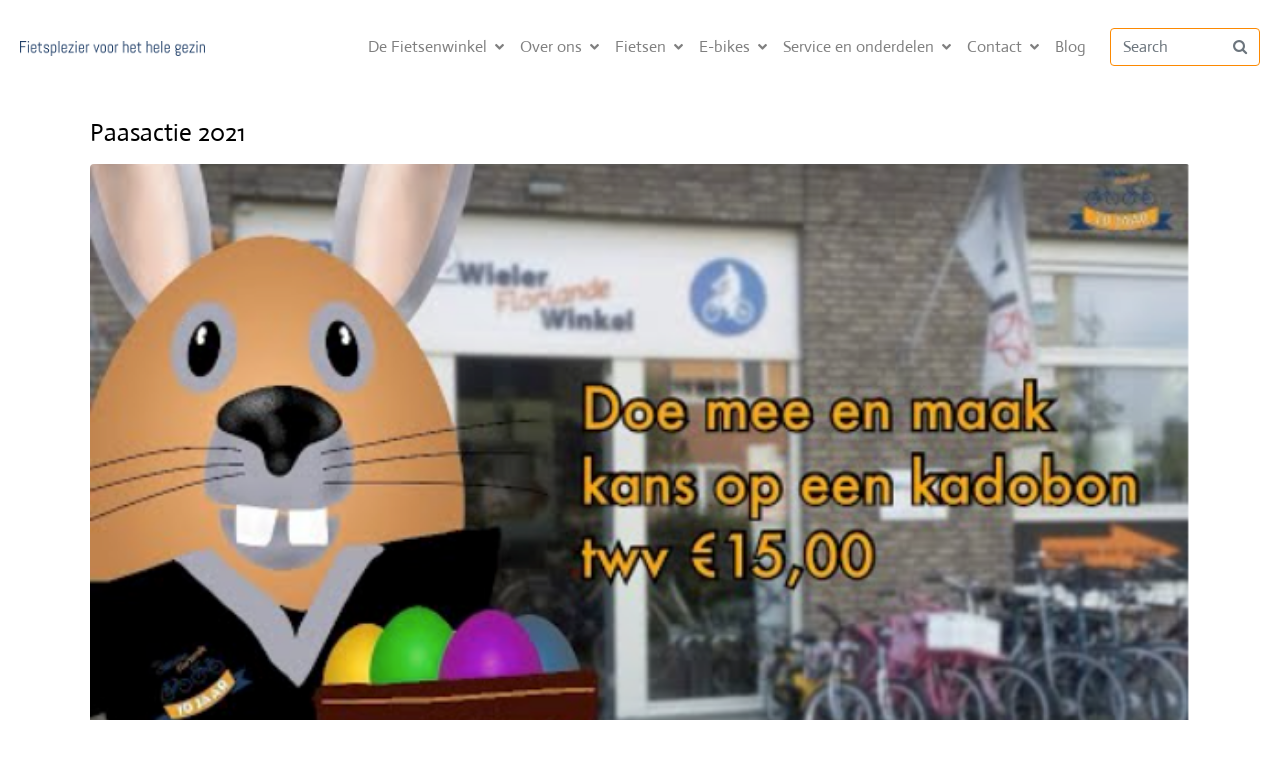

--- FILE ---
content_type: text/html; charset=utf-8
request_url: https://www.google.com/recaptcha/api2/anchor?ar=1&k=6LcyRIgUAAAAAI6XmAS_UioSyk92SYAeHqG95bAv&co=aHR0cHM6Ly8yd2llbGVyZmxvcmlhbmRlLm5sOjQ0Mw..&hl=en&v=N67nZn4AqZkNcbeMu4prBgzg&size=invisible&anchor-ms=20000&execute-ms=30000&cb=apfextu3lcn3
body_size: 48773
content:
<!DOCTYPE HTML><html dir="ltr" lang="en"><head><meta http-equiv="Content-Type" content="text/html; charset=UTF-8">
<meta http-equiv="X-UA-Compatible" content="IE=edge">
<title>reCAPTCHA</title>
<style type="text/css">
/* cyrillic-ext */
@font-face {
  font-family: 'Roboto';
  font-style: normal;
  font-weight: 400;
  font-stretch: 100%;
  src: url(//fonts.gstatic.com/s/roboto/v48/KFO7CnqEu92Fr1ME7kSn66aGLdTylUAMa3GUBHMdazTgWw.woff2) format('woff2');
  unicode-range: U+0460-052F, U+1C80-1C8A, U+20B4, U+2DE0-2DFF, U+A640-A69F, U+FE2E-FE2F;
}
/* cyrillic */
@font-face {
  font-family: 'Roboto';
  font-style: normal;
  font-weight: 400;
  font-stretch: 100%;
  src: url(//fonts.gstatic.com/s/roboto/v48/KFO7CnqEu92Fr1ME7kSn66aGLdTylUAMa3iUBHMdazTgWw.woff2) format('woff2');
  unicode-range: U+0301, U+0400-045F, U+0490-0491, U+04B0-04B1, U+2116;
}
/* greek-ext */
@font-face {
  font-family: 'Roboto';
  font-style: normal;
  font-weight: 400;
  font-stretch: 100%;
  src: url(//fonts.gstatic.com/s/roboto/v48/KFO7CnqEu92Fr1ME7kSn66aGLdTylUAMa3CUBHMdazTgWw.woff2) format('woff2');
  unicode-range: U+1F00-1FFF;
}
/* greek */
@font-face {
  font-family: 'Roboto';
  font-style: normal;
  font-weight: 400;
  font-stretch: 100%;
  src: url(//fonts.gstatic.com/s/roboto/v48/KFO7CnqEu92Fr1ME7kSn66aGLdTylUAMa3-UBHMdazTgWw.woff2) format('woff2');
  unicode-range: U+0370-0377, U+037A-037F, U+0384-038A, U+038C, U+038E-03A1, U+03A3-03FF;
}
/* math */
@font-face {
  font-family: 'Roboto';
  font-style: normal;
  font-weight: 400;
  font-stretch: 100%;
  src: url(//fonts.gstatic.com/s/roboto/v48/KFO7CnqEu92Fr1ME7kSn66aGLdTylUAMawCUBHMdazTgWw.woff2) format('woff2');
  unicode-range: U+0302-0303, U+0305, U+0307-0308, U+0310, U+0312, U+0315, U+031A, U+0326-0327, U+032C, U+032F-0330, U+0332-0333, U+0338, U+033A, U+0346, U+034D, U+0391-03A1, U+03A3-03A9, U+03B1-03C9, U+03D1, U+03D5-03D6, U+03F0-03F1, U+03F4-03F5, U+2016-2017, U+2034-2038, U+203C, U+2040, U+2043, U+2047, U+2050, U+2057, U+205F, U+2070-2071, U+2074-208E, U+2090-209C, U+20D0-20DC, U+20E1, U+20E5-20EF, U+2100-2112, U+2114-2115, U+2117-2121, U+2123-214F, U+2190, U+2192, U+2194-21AE, U+21B0-21E5, U+21F1-21F2, U+21F4-2211, U+2213-2214, U+2216-22FF, U+2308-230B, U+2310, U+2319, U+231C-2321, U+2336-237A, U+237C, U+2395, U+239B-23B7, U+23D0, U+23DC-23E1, U+2474-2475, U+25AF, U+25B3, U+25B7, U+25BD, U+25C1, U+25CA, U+25CC, U+25FB, U+266D-266F, U+27C0-27FF, U+2900-2AFF, U+2B0E-2B11, U+2B30-2B4C, U+2BFE, U+3030, U+FF5B, U+FF5D, U+1D400-1D7FF, U+1EE00-1EEFF;
}
/* symbols */
@font-face {
  font-family: 'Roboto';
  font-style: normal;
  font-weight: 400;
  font-stretch: 100%;
  src: url(//fonts.gstatic.com/s/roboto/v48/KFO7CnqEu92Fr1ME7kSn66aGLdTylUAMaxKUBHMdazTgWw.woff2) format('woff2');
  unicode-range: U+0001-000C, U+000E-001F, U+007F-009F, U+20DD-20E0, U+20E2-20E4, U+2150-218F, U+2190, U+2192, U+2194-2199, U+21AF, U+21E6-21F0, U+21F3, U+2218-2219, U+2299, U+22C4-22C6, U+2300-243F, U+2440-244A, U+2460-24FF, U+25A0-27BF, U+2800-28FF, U+2921-2922, U+2981, U+29BF, U+29EB, U+2B00-2BFF, U+4DC0-4DFF, U+FFF9-FFFB, U+10140-1018E, U+10190-1019C, U+101A0, U+101D0-101FD, U+102E0-102FB, U+10E60-10E7E, U+1D2C0-1D2D3, U+1D2E0-1D37F, U+1F000-1F0FF, U+1F100-1F1AD, U+1F1E6-1F1FF, U+1F30D-1F30F, U+1F315, U+1F31C, U+1F31E, U+1F320-1F32C, U+1F336, U+1F378, U+1F37D, U+1F382, U+1F393-1F39F, U+1F3A7-1F3A8, U+1F3AC-1F3AF, U+1F3C2, U+1F3C4-1F3C6, U+1F3CA-1F3CE, U+1F3D4-1F3E0, U+1F3ED, U+1F3F1-1F3F3, U+1F3F5-1F3F7, U+1F408, U+1F415, U+1F41F, U+1F426, U+1F43F, U+1F441-1F442, U+1F444, U+1F446-1F449, U+1F44C-1F44E, U+1F453, U+1F46A, U+1F47D, U+1F4A3, U+1F4B0, U+1F4B3, U+1F4B9, U+1F4BB, U+1F4BF, U+1F4C8-1F4CB, U+1F4D6, U+1F4DA, U+1F4DF, U+1F4E3-1F4E6, U+1F4EA-1F4ED, U+1F4F7, U+1F4F9-1F4FB, U+1F4FD-1F4FE, U+1F503, U+1F507-1F50B, U+1F50D, U+1F512-1F513, U+1F53E-1F54A, U+1F54F-1F5FA, U+1F610, U+1F650-1F67F, U+1F687, U+1F68D, U+1F691, U+1F694, U+1F698, U+1F6AD, U+1F6B2, U+1F6B9-1F6BA, U+1F6BC, U+1F6C6-1F6CF, U+1F6D3-1F6D7, U+1F6E0-1F6EA, U+1F6F0-1F6F3, U+1F6F7-1F6FC, U+1F700-1F7FF, U+1F800-1F80B, U+1F810-1F847, U+1F850-1F859, U+1F860-1F887, U+1F890-1F8AD, U+1F8B0-1F8BB, U+1F8C0-1F8C1, U+1F900-1F90B, U+1F93B, U+1F946, U+1F984, U+1F996, U+1F9E9, U+1FA00-1FA6F, U+1FA70-1FA7C, U+1FA80-1FA89, U+1FA8F-1FAC6, U+1FACE-1FADC, U+1FADF-1FAE9, U+1FAF0-1FAF8, U+1FB00-1FBFF;
}
/* vietnamese */
@font-face {
  font-family: 'Roboto';
  font-style: normal;
  font-weight: 400;
  font-stretch: 100%;
  src: url(//fonts.gstatic.com/s/roboto/v48/KFO7CnqEu92Fr1ME7kSn66aGLdTylUAMa3OUBHMdazTgWw.woff2) format('woff2');
  unicode-range: U+0102-0103, U+0110-0111, U+0128-0129, U+0168-0169, U+01A0-01A1, U+01AF-01B0, U+0300-0301, U+0303-0304, U+0308-0309, U+0323, U+0329, U+1EA0-1EF9, U+20AB;
}
/* latin-ext */
@font-face {
  font-family: 'Roboto';
  font-style: normal;
  font-weight: 400;
  font-stretch: 100%;
  src: url(//fonts.gstatic.com/s/roboto/v48/KFO7CnqEu92Fr1ME7kSn66aGLdTylUAMa3KUBHMdazTgWw.woff2) format('woff2');
  unicode-range: U+0100-02BA, U+02BD-02C5, U+02C7-02CC, U+02CE-02D7, U+02DD-02FF, U+0304, U+0308, U+0329, U+1D00-1DBF, U+1E00-1E9F, U+1EF2-1EFF, U+2020, U+20A0-20AB, U+20AD-20C0, U+2113, U+2C60-2C7F, U+A720-A7FF;
}
/* latin */
@font-face {
  font-family: 'Roboto';
  font-style: normal;
  font-weight: 400;
  font-stretch: 100%;
  src: url(//fonts.gstatic.com/s/roboto/v48/KFO7CnqEu92Fr1ME7kSn66aGLdTylUAMa3yUBHMdazQ.woff2) format('woff2');
  unicode-range: U+0000-00FF, U+0131, U+0152-0153, U+02BB-02BC, U+02C6, U+02DA, U+02DC, U+0304, U+0308, U+0329, U+2000-206F, U+20AC, U+2122, U+2191, U+2193, U+2212, U+2215, U+FEFF, U+FFFD;
}
/* cyrillic-ext */
@font-face {
  font-family: 'Roboto';
  font-style: normal;
  font-weight: 500;
  font-stretch: 100%;
  src: url(//fonts.gstatic.com/s/roboto/v48/KFO7CnqEu92Fr1ME7kSn66aGLdTylUAMa3GUBHMdazTgWw.woff2) format('woff2');
  unicode-range: U+0460-052F, U+1C80-1C8A, U+20B4, U+2DE0-2DFF, U+A640-A69F, U+FE2E-FE2F;
}
/* cyrillic */
@font-face {
  font-family: 'Roboto';
  font-style: normal;
  font-weight: 500;
  font-stretch: 100%;
  src: url(//fonts.gstatic.com/s/roboto/v48/KFO7CnqEu92Fr1ME7kSn66aGLdTylUAMa3iUBHMdazTgWw.woff2) format('woff2');
  unicode-range: U+0301, U+0400-045F, U+0490-0491, U+04B0-04B1, U+2116;
}
/* greek-ext */
@font-face {
  font-family: 'Roboto';
  font-style: normal;
  font-weight: 500;
  font-stretch: 100%;
  src: url(//fonts.gstatic.com/s/roboto/v48/KFO7CnqEu92Fr1ME7kSn66aGLdTylUAMa3CUBHMdazTgWw.woff2) format('woff2');
  unicode-range: U+1F00-1FFF;
}
/* greek */
@font-face {
  font-family: 'Roboto';
  font-style: normal;
  font-weight: 500;
  font-stretch: 100%;
  src: url(//fonts.gstatic.com/s/roboto/v48/KFO7CnqEu92Fr1ME7kSn66aGLdTylUAMa3-UBHMdazTgWw.woff2) format('woff2');
  unicode-range: U+0370-0377, U+037A-037F, U+0384-038A, U+038C, U+038E-03A1, U+03A3-03FF;
}
/* math */
@font-face {
  font-family: 'Roboto';
  font-style: normal;
  font-weight: 500;
  font-stretch: 100%;
  src: url(//fonts.gstatic.com/s/roboto/v48/KFO7CnqEu92Fr1ME7kSn66aGLdTylUAMawCUBHMdazTgWw.woff2) format('woff2');
  unicode-range: U+0302-0303, U+0305, U+0307-0308, U+0310, U+0312, U+0315, U+031A, U+0326-0327, U+032C, U+032F-0330, U+0332-0333, U+0338, U+033A, U+0346, U+034D, U+0391-03A1, U+03A3-03A9, U+03B1-03C9, U+03D1, U+03D5-03D6, U+03F0-03F1, U+03F4-03F5, U+2016-2017, U+2034-2038, U+203C, U+2040, U+2043, U+2047, U+2050, U+2057, U+205F, U+2070-2071, U+2074-208E, U+2090-209C, U+20D0-20DC, U+20E1, U+20E5-20EF, U+2100-2112, U+2114-2115, U+2117-2121, U+2123-214F, U+2190, U+2192, U+2194-21AE, U+21B0-21E5, U+21F1-21F2, U+21F4-2211, U+2213-2214, U+2216-22FF, U+2308-230B, U+2310, U+2319, U+231C-2321, U+2336-237A, U+237C, U+2395, U+239B-23B7, U+23D0, U+23DC-23E1, U+2474-2475, U+25AF, U+25B3, U+25B7, U+25BD, U+25C1, U+25CA, U+25CC, U+25FB, U+266D-266F, U+27C0-27FF, U+2900-2AFF, U+2B0E-2B11, U+2B30-2B4C, U+2BFE, U+3030, U+FF5B, U+FF5D, U+1D400-1D7FF, U+1EE00-1EEFF;
}
/* symbols */
@font-face {
  font-family: 'Roboto';
  font-style: normal;
  font-weight: 500;
  font-stretch: 100%;
  src: url(//fonts.gstatic.com/s/roboto/v48/KFO7CnqEu92Fr1ME7kSn66aGLdTylUAMaxKUBHMdazTgWw.woff2) format('woff2');
  unicode-range: U+0001-000C, U+000E-001F, U+007F-009F, U+20DD-20E0, U+20E2-20E4, U+2150-218F, U+2190, U+2192, U+2194-2199, U+21AF, U+21E6-21F0, U+21F3, U+2218-2219, U+2299, U+22C4-22C6, U+2300-243F, U+2440-244A, U+2460-24FF, U+25A0-27BF, U+2800-28FF, U+2921-2922, U+2981, U+29BF, U+29EB, U+2B00-2BFF, U+4DC0-4DFF, U+FFF9-FFFB, U+10140-1018E, U+10190-1019C, U+101A0, U+101D0-101FD, U+102E0-102FB, U+10E60-10E7E, U+1D2C0-1D2D3, U+1D2E0-1D37F, U+1F000-1F0FF, U+1F100-1F1AD, U+1F1E6-1F1FF, U+1F30D-1F30F, U+1F315, U+1F31C, U+1F31E, U+1F320-1F32C, U+1F336, U+1F378, U+1F37D, U+1F382, U+1F393-1F39F, U+1F3A7-1F3A8, U+1F3AC-1F3AF, U+1F3C2, U+1F3C4-1F3C6, U+1F3CA-1F3CE, U+1F3D4-1F3E0, U+1F3ED, U+1F3F1-1F3F3, U+1F3F5-1F3F7, U+1F408, U+1F415, U+1F41F, U+1F426, U+1F43F, U+1F441-1F442, U+1F444, U+1F446-1F449, U+1F44C-1F44E, U+1F453, U+1F46A, U+1F47D, U+1F4A3, U+1F4B0, U+1F4B3, U+1F4B9, U+1F4BB, U+1F4BF, U+1F4C8-1F4CB, U+1F4D6, U+1F4DA, U+1F4DF, U+1F4E3-1F4E6, U+1F4EA-1F4ED, U+1F4F7, U+1F4F9-1F4FB, U+1F4FD-1F4FE, U+1F503, U+1F507-1F50B, U+1F50D, U+1F512-1F513, U+1F53E-1F54A, U+1F54F-1F5FA, U+1F610, U+1F650-1F67F, U+1F687, U+1F68D, U+1F691, U+1F694, U+1F698, U+1F6AD, U+1F6B2, U+1F6B9-1F6BA, U+1F6BC, U+1F6C6-1F6CF, U+1F6D3-1F6D7, U+1F6E0-1F6EA, U+1F6F0-1F6F3, U+1F6F7-1F6FC, U+1F700-1F7FF, U+1F800-1F80B, U+1F810-1F847, U+1F850-1F859, U+1F860-1F887, U+1F890-1F8AD, U+1F8B0-1F8BB, U+1F8C0-1F8C1, U+1F900-1F90B, U+1F93B, U+1F946, U+1F984, U+1F996, U+1F9E9, U+1FA00-1FA6F, U+1FA70-1FA7C, U+1FA80-1FA89, U+1FA8F-1FAC6, U+1FACE-1FADC, U+1FADF-1FAE9, U+1FAF0-1FAF8, U+1FB00-1FBFF;
}
/* vietnamese */
@font-face {
  font-family: 'Roboto';
  font-style: normal;
  font-weight: 500;
  font-stretch: 100%;
  src: url(//fonts.gstatic.com/s/roboto/v48/KFO7CnqEu92Fr1ME7kSn66aGLdTylUAMa3OUBHMdazTgWw.woff2) format('woff2');
  unicode-range: U+0102-0103, U+0110-0111, U+0128-0129, U+0168-0169, U+01A0-01A1, U+01AF-01B0, U+0300-0301, U+0303-0304, U+0308-0309, U+0323, U+0329, U+1EA0-1EF9, U+20AB;
}
/* latin-ext */
@font-face {
  font-family: 'Roboto';
  font-style: normal;
  font-weight: 500;
  font-stretch: 100%;
  src: url(//fonts.gstatic.com/s/roboto/v48/KFO7CnqEu92Fr1ME7kSn66aGLdTylUAMa3KUBHMdazTgWw.woff2) format('woff2');
  unicode-range: U+0100-02BA, U+02BD-02C5, U+02C7-02CC, U+02CE-02D7, U+02DD-02FF, U+0304, U+0308, U+0329, U+1D00-1DBF, U+1E00-1E9F, U+1EF2-1EFF, U+2020, U+20A0-20AB, U+20AD-20C0, U+2113, U+2C60-2C7F, U+A720-A7FF;
}
/* latin */
@font-face {
  font-family: 'Roboto';
  font-style: normal;
  font-weight: 500;
  font-stretch: 100%;
  src: url(//fonts.gstatic.com/s/roboto/v48/KFO7CnqEu92Fr1ME7kSn66aGLdTylUAMa3yUBHMdazQ.woff2) format('woff2');
  unicode-range: U+0000-00FF, U+0131, U+0152-0153, U+02BB-02BC, U+02C6, U+02DA, U+02DC, U+0304, U+0308, U+0329, U+2000-206F, U+20AC, U+2122, U+2191, U+2193, U+2212, U+2215, U+FEFF, U+FFFD;
}
/* cyrillic-ext */
@font-face {
  font-family: 'Roboto';
  font-style: normal;
  font-weight: 900;
  font-stretch: 100%;
  src: url(//fonts.gstatic.com/s/roboto/v48/KFO7CnqEu92Fr1ME7kSn66aGLdTylUAMa3GUBHMdazTgWw.woff2) format('woff2');
  unicode-range: U+0460-052F, U+1C80-1C8A, U+20B4, U+2DE0-2DFF, U+A640-A69F, U+FE2E-FE2F;
}
/* cyrillic */
@font-face {
  font-family: 'Roboto';
  font-style: normal;
  font-weight: 900;
  font-stretch: 100%;
  src: url(//fonts.gstatic.com/s/roboto/v48/KFO7CnqEu92Fr1ME7kSn66aGLdTylUAMa3iUBHMdazTgWw.woff2) format('woff2');
  unicode-range: U+0301, U+0400-045F, U+0490-0491, U+04B0-04B1, U+2116;
}
/* greek-ext */
@font-face {
  font-family: 'Roboto';
  font-style: normal;
  font-weight: 900;
  font-stretch: 100%;
  src: url(//fonts.gstatic.com/s/roboto/v48/KFO7CnqEu92Fr1ME7kSn66aGLdTylUAMa3CUBHMdazTgWw.woff2) format('woff2');
  unicode-range: U+1F00-1FFF;
}
/* greek */
@font-face {
  font-family: 'Roboto';
  font-style: normal;
  font-weight: 900;
  font-stretch: 100%;
  src: url(//fonts.gstatic.com/s/roboto/v48/KFO7CnqEu92Fr1ME7kSn66aGLdTylUAMa3-UBHMdazTgWw.woff2) format('woff2');
  unicode-range: U+0370-0377, U+037A-037F, U+0384-038A, U+038C, U+038E-03A1, U+03A3-03FF;
}
/* math */
@font-face {
  font-family: 'Roboto';
  font-style: normal;
  font-weight: 900;
  font-stretch: 100%;
  src: url(//fonts.gstatic.com/s/roboto/v48/KFO7CnqEu92Fr1ME7kSn66aGLdTylUAMawCUBHMdazTgWw.woff2) format('woff2');
  unicode-range: U+0302-0303, U+0305, U+0307-0308, U+0310, U+0312, U+0315, U+031A, U+0326-0327, U+032C, U+032F-0330, U+0332-0333, U+0338, U+033A, U+0346, U+034D, U+0391-03A1, U+03A3-03A9, U+03B1-03C9, U+03D1, U+03D5-03D6, U+03F0-03F1, U+03F4-03F5, U+2016-2017, U+2034-2038, U+203C, U+2040, U+2043, U+2047, U+2050, U+2057, U+205F, U+2070-2071, U+2074-208E, U+2090-209C, U+20D0-20DC, U+20E1, U+20E5-20EF, U+2100-2112, U+2114-2115, U+2117-2121, U+2123-214F, U+2190, U+2192, U+2194-21AE, U+21B0-21E5, U+21F1-21F2, U+21F4-2211, U+2213-2214, U+2216-22FF, U+2308-230B, U+2310, U+2319, U+231C-2321, U+2336-237A, U+237C, U+2395, U+239B-23B7, U+23D0, U+23DC-23E1, U+2474-2475, U+25AF, U+25B3, U+25B7, U+25BD, U+25C1, U+25CA, U+25CC, U+25FB, U+266D-266F, U+27C0-27FF, U+2900-2AFF, U+2B0E-2B11, U+2B30-2B4C, U+2BFE, U+3030, U+FF5B, U+FF5D, U+1D400-1D7FF, U+1EE00-1EEFF;
}
/* symbols */
@font-face {
  font-family: 'Roboto';
  font-style: normal;
  font-weight: 900;
  font-stretch: 100%;
  src: url(//fonts.gstatic.com/s/roboto/v48/KFO7CnqEu92Fr1ME7kSn66aGLdTylUAMaxKUBHMdazTgWw.woff2) format('woff2');
  unicode-range: U+0001-000C, U+000E-001F, U+007F-009F, U+20DD-20E0, U+20E2-20E4, U+2150-218F, U+2190, U+2192, U+2194-2199, U+21AF, U+21E6-21F0, U+21F3, U+2218-2219, U+2299, U+22C4-22C6, U+2300-243F, U+2440-244A, U+2460-24FF, U+25A0-27BF, U+2800-28FF, U+2921-2922, U+2981, U+29BF, U+29EB, U+2B00-2BFF, U+4DC0-4DFF, U+FFF9-FFFB, U+10140-1018E, U+10190-1019C, U+101A0, U+101D0-101FD, U+102E0-102FB, U+10E60-10E7E, U+1D2C0-1D2D3, U+1D2E0-1D37F, U+1F000-1F0FF, U+1F100-1F1AD, U+1F1E6-1F1FF, U+1F30D-1F30F, U+1F315, U+1F31C, U+1F31E, U+1F320-1F32C, U+1F336, U+1F378, U+1F37D, U+1F382, U+1F393-1F39F, U+1F3A7-1F3A8, U+1F3AC-1F3AF, U+1F3C2, U+1F3C4-1F3C6, U+1F3CA-1F3CE, U+1F3D4-1F3E0, U+1F3ED, U+1F3F1-1F3F3, U+1F3F5-1F3F7, U+1F408, U+1F415, U+1F41F, U+1F426, U+1F43F, U+1F441-1F442, U+1F444, U+1F446-1F449, U+1F44C-1F44E, U+1F453, U+1F46A, U+1F47D, U+1F4A3, U+1F4B0, U+1F4B3, U+1F4B9, U+1F4BB, U+1F4BF, U+1F4C8-1F4CB, U+1F4D6, U+1F4DA, U+1F4DF, U+1F4E3-1F4E6, U+1F4EA-1F4ED, U+1F4F7, U+1F4F9-1F4FB, U+1F4FD-1F4FE, U+1F503, U+1F507-1F50B, U+1F50D, U+1F512-1F513, U+1F53E-1F54A, U+1F54F-1F5FA, U+1F610, U+1F650-1F67F, U+1F687, U+1F68D, U+1F691, U+1F694, U+1F698, U+1F6AD, U+1F6B2, U+1F6B9-1F6BA, U+1F6BC, U+1F6C6-1F6CF, U+1F6D3-1F6D7, U+1F6E0-1F6EA, U+1F6F0-1F6F3, U+1F6F7-1F6FC, U+1F700-1F7FF, U+1F800-1F80B, U+1F810-1F847, U+1F850-1F859, U+1F860-1F887, U+1F890-1F8AD, U+1F8B0-1F8BB, U+1F8C0-1F8C1, U+1F900-1F90B, U+1F93B, U+1F946, U+1F984, U+1F996, U+1F9E9, U+1FA00-1FA6F, U+1FA70-1FA7C, U+1FA80-1FA89, U+1FA8F-1FAC6, U+1FACE-1FADC, U+1FADF-1FAE9, U+1FAF0-1FAF8, U+1FB00-1FBFF;
}
/* vietnamese */
@font-face {
  font-family: 'Roboto';
  font-style: normal;
  font-weight: 900;
  font-stretch: 100%;
  src: url(//fonts.gstatic.com/s/roboto/v48/KFO7CnqEu92Fr1ME7kSn66aGLdTylUAMa3OUBHMdazTgWw.woff2) format('woff2');
  unicode-range: U+0102-0103, U+0110-0111, U+0128-0129, U+0168-0169, U+01A0-01A1, U+01AF-01B0, U+0300-0301, U+0303-0304, U+0308-0309, U+0323, U+0329, U+1EA0-1EF9, U+20AB;
}
/* latin-ext */
@font-face {
  font-family: 'Roboto';
  font-style: normal;
  font-weight: 900;
  font-stretch: 100%;
  src: url(//fonts.gstatic.com/s/roboto/v48/KFO7CnqEu92Fr1ME7kSn66aGLdTylUAMa3KUBHMdazTgWw.woff2) format('woff2');
  unicode-range: U+0100-02BA, U+02BD-02C5, U+02C7-02CC, U+02CE-02D7, U+02DD-02FF, U+0304, U+0308, U+0329, U+1D00-1DBF, U+1E00-1E9F, U+1EF2-1EFF, U+2020, U+20A0-20AB, U+20AD-20C0, U+2113, U+2C60-2C7F, U+A720-A7FF;
}
/* latin */
@font-face {
  font-family: 'Roboto';
  font-style: normal;
  font-weight: 900;
  font-stretch: 100%;
  src: url(//fonts.gstatic.com/s/roboto/v48/KFO7CnqEu92Fr1ME7kSn66aGLdTylUAMa3yUBHMdazQ.woff2) format('woff2');
  unicode-range: U+0000-00FF, U+0131, U+0152-0153, U+02BB-02BC, U+02C6, U+02DA, U+02DC, U+0304, U+0308, U+0329, U+2000-206F, U+20AC, U+2122, U+2191, U+2193, U+2212, U+2215, U+FEFF, U+FFFD;
}

</style>
<link rel="stylesheet" type="text/css" href="https://www.gstatic.com/recaptcha/releases/N67nZn4AqZkNcbeMu4prBgzg/styles__ltr.css">
<script nonce="dDFUdJRbDI0zF28L7K8rpw" type="text/javascript">window['__recaptcha_api'] = 'https://www.google.com/recaptcha/api2/';</script>
<script type="text/javascript" src="https://www.gstatic.com/recaptcha/releases/N67nZn4AqZkNcbeMu4prBgzg/recaptcha__en.js" nonce="dDFUdJRbDI0zF28L7K8rpw">
      
    </script></head>
<body><div id="rc-anchor-alert" class="rc-anchor-alert"></div>
<input type="hidden" id="recaptcha-token" value="[base64]">
<script type="text/javascript" nonce="dDFUdJRbDI0zF28L7K8rpw">
      recaptcha.anchor.Main.init("[\x22ainput\x22,[\x22bgdata\x22,\x22\x22,\[base64]/[base64]/[base64]/[base64]/[base64]/UltsKytdPUU6KEU8MjA0OD9SW2wrK109RT4+NnwxOTI6KChFJjY0NTEyKT09NTUyOTYmJk0rMTxjLmxlbmd0aCYmKGMuY2hhckNvZGVBdChNKzEpJjY0NTEyKT09NTYzMjA/[base64]/[base64]/[base64]/[base64]/[base64]/[base64]/[base64]\x22,\[base64]\x22,\x22QC1QJcKZw5nCojJBw5bDuMKFw53CqGogXcOSfx0gWB0Jw7Y/c1Z/SsKyw49FF2hualnDhcKtw7vCvcK4w6tcbQguwqrCqDrClibDh8OLwqwzLMOlEUh3w51QGcK3wpguPsOww40uwrzDmUzCksOnA8OCX8K7HMKSccKsbcOiwrw8NRLDg0fDhBgCwql7wpI3LH4kHMKNL8ORGcOEZsO8ZsOAwoPCgV/[base64]/[base64]/[base64]/[base64]/AcOWw6QTw51Wb3bCmsOfwodMJjXCoD5TwqHDscKPM8O8wpR7McKzwonDsMOLw5fDgTDCuMK8w5hdXxHDnMKbTcKwG8KsQyFXNCBMHTrCnMKlw7XCqCHDgMKzwrdOScO9wp9/[base64]/Cm0fDlAHDuCcjSwvDjsOGwqQWAMKGw6F/N8OmAMO1w5sPeFvDli/CvHnDpVzCiMOFGwHDthUsw5HCtQTChMOOMW91w6DCisOTwrMMw4dOJkwkbBN5BcKqw6JhwqxJw63DgQdSw4I/w6lpw5sbwqfCm8K/IsODIlwXQsK2wq5nBsOywrrDssKqw6NwEsOLw4x0C3JhaMOFbljCnsOjwphdw6xsw6rDvcOFK8KoVXbDisOJwo0kGsOMfi9TXMKJQicmBGV5bsKXRFrCtRHChzEpVk3CjkAIwp5SwqIKw5bCkcKFwqHCkcKUf8OFM03CpF/DijYCHMK3TMKOTDdBw4TDnw4EVcKew7k7wrFswq1Cwqkww5vCncOccsKNSMO4K0YcwrYiw6U/w6fDrVItG2nDmmBgeGJuw6cgFjg2woRcEBzDlsKtLhwnDxZtw7rCiw8VZcKOw5BVwofCvsO5TlUtw4/CiyJrw5llPRDCqxFkMMOJwotZw7zCt8KRX8OOMX7Dv1Eiw6rCucKJMwJ/w6HCgHkPw5HCk0HDr8KbwoEXPMORwqteZ8OCNRTCqRFUwphSw5UXwqHCqDTDgcOuPX/DhW7DjzbDmC/CsV9bwqNmelfCoWrCn1oTdsKhw6jDqsKiPAPDvhdhw7rDl8OvwohQNX7DkMKKXcKoAMOswq9DPB7CqMKhSCXDv8OvI3lHCMOdw5zCgAnCu8OVw4nClg3Dkx0Mw7nChsKXasK8w4TCvMK9w6fCtBjCkEhZYsOHG0PDk2jDvVBaI8OCCWwYwq5CSS5/JcKGwpDCmcKQIsKRw4nDlQcDwpR5w7/Cg1PDmcOswrxAwrHCuDrDrRDDvldSUcOEGWjCuyLDsx3CnMOaw6gLw6LCt8O1GAjDhgBow71pfsKdPmjDqx83bVLDucKSW2pYwq9Aw4VdwoIrwrNGa8KELsO6w6AzwoQAC8KHT8O3wpw9w4TDk1F0wqlVwr7DucK0w5LCgTldw6LCn8K/LcKkw63Cj8OHw4gRbg8fKcO5ZsOjICUdwqozKcOSwoPDmj0QATrCt8Kowop7HMKHUHbDg8KvOGNfwrNzw6vDrkTCpEZmMDjCscKCOsKCwrYmZCZvMzgMWcKow7lpMMOzI8Knbhh8w5zDvsKpwo8MNUrCvjXCocKDCxNUaMKLOkXCqmrCtUpWQRMmw5jCkcKLwq/CmnPDvMOjwqQ4A8KUw4fCrGrCscK9SsOWw6A2FsK5wrHDlW3DlDfCvMKJwp3CtzDDrcK2bsOGw6fCpX4eIMKYwqNvVMO6VhBQY8K9wql2wpZ7wr7DnlEdw4XDhXIYNGEtMcOyXWwmS1LDuXwPYjN5ZzAIdGbChzbDmSfCuhzCjMK/DSDDgADDh1NBwpLDlCEmw4Q5w5LDqS/DtQtlUlTCi24WwqrDh2XDv8KFdlnDu0xkwqtyc2HCvsKtw6x5woTCu0wIPgcxwqkgUMO7M1bCmMOIwqUbWMKQJsK5w71EwppYwrxOw4TCrcKvcGTCgTDCvcOIcMK9w70/w6LCjsOHw5vDnhPCvXLDgD0sHcKlwqsdwqICw4sYXMKfRMOqwrfDoMOqGD/[base64]/wrvDq8OhBsKRwpDClB/CsMKiwpTCo8Kqem3CtMOmw4Qdw4BFw788w7gWw77DoV/Ck8Kvw6rDusKLw77DscOCwrZpwobDrAHDrGgEwrnDtDbCjsOiHwBneibDpEfDoFBRAShwwpvCg8K0wqPDtcKiGMOAADELw5ljw5Ruw5/Dm8K9w7VZOcOzPFUWOcOTw682w6olfFh+w7k5DsOww68Gwr/Co8Kyw4cdwr3DhsOqT8OnLsOsZcKlw6LDiMOTwo4QaBZednUfH8OBw4LCpsKewobDvMOlw7BHwrYNFE0DahfCvxR5woECOcOpwrnCqTjDhsK8dE7CkMOtwp/CrMKWA8Ozw73DtMOzw53Cr0nCr0hvwprCtsO4wpo/w60Uw5DCtMKgw5gfSMKoHsOda8KVwpLDr10+ZE9cw7DCpgtzwq/CnMO0wptSdsObwohYw4fCmcOrwr1EwpgUcixWKMKvw4dbwqt5ZHnDjMKhBQQ/w7k4BlLCm8Orw7lnXMOcwpPDumkFwpNUwq3CrmjDrSVFw63DhxEcKEErIXZoecKrwpQOwqYPZcKpwokowr8bTyHCt8O7w7hDwo0jUMOUw77Dnhs1wrTCpVjCnx8MCmUpwr0FAsO6EcKzw7YAw7YzEMKxw6rCj0bCjijDtsOGw4PCs8K7fwrDkR/Coix0wo0Nw4hbPxkkwrHDo8KzDVlNVsOow4FaL1UGwpkLHzPDqlNXRsOWwrguwroEIMOicMOtbR4xw4/CsAhLKAY6WcO0w54ccMKhw5XCuEMCw7/[base64]/ChAfCvS/Dvy9fw78ew7UKw5LCn8KwwojCnsOiPEnDpcO+ax0tw4RZwpBJwrZ2w5JWaWMCwpLDisOhw6nDjsOCw51uKXtQwqUAdQ7Cm8OQwpfCgcK6wroJw48eLEZqL3QudXwKw5tKw4/DmsKawqrDvxnCiMKxw4LDnVNPw7tAw6tqw7/DuCDDj8KKw5fCoMOAwqbCog8ZHMK9cMK5w7pIPcKbwqDDlsKJHsOBU8K7worCn3o7w5sWw7rDv8KrecOzMEnCmsOEwpxlw4/Ch8Kjw6XCoCVGwqzDksKjw4R2wonDhXVqw5ItXMOnw7nCkMKAJQHCpsOowrdQGMO5a8ORw4TDp0TDuTZtw5XDkXpxw7B6F8KOwoAbFsKVNsO/BUVIw6VzRcOjVsKpKcKlJsKGKcKdW1BFwrNuwoTDncONwqvCm8OiOMOEV8KCTcKZwrvDoiI8CcObM8KDE8KLwrU9w7bDtVXCrgF+w4ReQX/[base64]/CksOcWhZAw4VCNcKSw651wo1uUE9LwprChkvCoh/[base64]/Cl8OUI1l2wp3CpsKIwp3Cg8KZBBjCv8K1cGHCmCXDgmDDvMOKw6XCkA4pwqg9ck5OEcKEfHDCkmkOZ0bDusKowrbDlsK5XTjDq8OXw5AyAsKbw73Di8O/w6nCssKEZ8O2wpJyw4sxwrvCssKGwrDDvcKbwovDpsKNwonCsURuKT7CssOKSsKDKUlPwqpSwqDCvMK5w6HDlQrCsMK2wq/DtQNEB10vEw/Do2fDvMKFw6F6wqRCL8OXwq7DhMKCw4UywqJEw7Ebwq5KwppNI8OFK8KCIMO7VcK+w7k7EcOJVsOOwo7DrynDlsO1FnbCl8OCw7JLwqk9V2V4cw/Cm1V3wrLDusKQJH5ywrrCoAXCqToycsKOA21eSgAzE8KBUFJmFsOhC8Occk7Do8Oca1nDtMK9wo1PVRfCpcKuwpzDh0/DpU3DtHdcw5fCm8KwMMOmScKjWW3DlsOSJMOrwoHCnBjCjSFAwprCnsKYw5zCh0/DoAPDhMO4JcKdPWYYMcOVw63DpcKCwocdwpvDoMOwWsKaw6liwqhDfwfDocKtw5B7czBuwrp+agfCuAbDvVrCkg9twqAzDsKswqHCoS1JwqFhbX7DtHnCr8KvBX9mw7AUecKOwoI1ecKQw48JAG7Cv03DgiNDwrbDkMKEwrE+w79dEgPDlMO/w4LDshEYw5vCiT3DscO1InV+w4F3IMOgw6xrLMOiR8KrVMKDwrrCocKrwpkJPcKow580CgfCuwIXJl/DrAVHQ8KOBcO2Zwpow7RjwrbDvsOUc8O2w5HDscO7WcOvLMOtW8K7w6rDu2/DukQ+TBZmwr/[base64]/[base64]/woZIw4VwKMKJKQPCtsOswq3CmW/Cgxkmw7PDklnClT/CkQQSwojDvcOgwqsgw5EIa8KuCGbDscKuI8OrwrXDhxwewqbDpMKcUgcEZsKyGHoPE8KeaXrChMKbw7XDqzhsGz9dw4zDn8OCwpdmwpHDngnCpzQxwq/DvQkVw6tVF392S0HCs8Osw7PCr8KXwqFsQyDDtHlqwpUyPcK1S8OmwpnDjy5WUCrChj3DhEkGw7YQw6DDticleWRcBsOQw5VdwpNdwogTw7bDnzbCrRfCqMKVwrnDujw9a8KPwr/Dthc/[base64]/w4R+AG/DqHUINzppwqBSw6ImX8Kqf8ORw4XDlQzCm0ZdQWnCohbDo8KhR8KRRwYlw6YMUxnCp25OwoZhw6fDiMK7OWvDrlbDi8KZFcKifMOPwr8vBsOuesKKTVfCuTB9LsKRwprCnxZLw5DDh8OiK8KuC8KvQnp/w7Naw5tfw7FZCDMNWnTCnSHDj8OhNixGw5nCtcO0w7PCgTJIwpMuwqPDk0/Dmnglw5rCusO5F8K6PMKJw7E3D8KNwrNOwrvCgsKWRCI1Q8KoFsKEw4XDo0YYw6xuwr/Cm2rCn1kwDsO0w5sBwp5xCljDg8K9WEDCo1JqSsK7IW/DolPClXXDoAtWGsK+A8KDw47DlcK9w67Di8KofsKlw6HDjE3Din/ClyB9wqBNwpB7wphYBcKMw4PDssO+HcKewonCrwLDoMKqeMOvwoDCgsOQwoPDmcKWw6oJwqAywpskTwjCuCTDolgzDsKzasKORMKxw4fDh1lHw55wPSTDiwtcw6sCMVnDgMKHwoPCusKuwp7Ch1BmwrzDpcKUWcOrw5BCwrY+GsKkw7BTBsKrwp7DhWbClsKyw7/[base64]/w4Mcw5YLYMKoGg5ww79nRcOqw6YSwrQSwrTDicKnwpbClizCq8KjTsKQC3d+fntzR8KRGcOjw5pfw6/[base64]/Do8OawoTCoyDDmMOOwrxmSBnCtE3Cll9mwpcSecKKYMKqwr9hSU8eVcKRwpxQLMO0Wy7DnSvDjhs/[base64]/[base64]/[base64]/GhbDj8Kzw7YrBFXDjHXCtAXDhDLDvDYQw5XCjn0fQygAQ8K/UDgmWSHCo8KtT2cRfcOBD8OFwr46w6ZnesKuSFIywoLCncKhbBDDmMKyAcKIw7R1wpsdfi97wrTCtgnDkiRsw6hxw4MRC8OrwrJkaSPCnsK2aHRpwoXDk8OewoPCl8O1wpPDulPDlh3Cv1/DhFzDtsKyVkDCiG8UIMKAw516w5rCvGnDtsKvE1bDtU/[base64]/McKcOTPChMOGw6TDqsKYwpZawoYPw7HDsRPCiWJwT8KaNg4XTQHCl8OmNh3DpcKKworDkjB/DwTCj8KrwpMRcsOBwrQGwroKDsOpaUchbcKew7NRfiRpwooybcO2wqAqwpZIV8Oyb0nDusOpw6Fbw6fDgMOQLsKcwqFIb8Koc1/DtVDCpFrCo3piw5AiBwsNM0DDtV8gNMOSw4Nyw4bCm8KBwq3DhntGCMO7YcK8UiNjVsOdw6I0w7HDtXZRw60WwpFcw4XCm0JQeiVcB8OQwofDmxfDpsKHwpDDm3LCrWHDpBgHwr3DgGN+wrnDiSUfcMOzHG0TNsKpUMK/BSzDqcKqEMOSwrbDscKdOyNOwqtPXSZLw7hHw4bCusOIw4HDrnHDo8KSw4kKUMOQY1XCmsOVUmJ5wrLCuwPDucKsD8K+B34pY2TDoMOtwpDChG7CkyjCisOEw606dcOJwp7CnWbClQ8ZwoJ2IsKLw6fCosKlw5TCpMORWwzDucOJNj7CuEp/EsK+w6QkL1kHOzg7wpkUw7wdcnEBwrLDpsObcXLCqQwGUsKLREfDpMKiZMKEwpYIH3rDrsKfQFzCoMK9HkVkXMOnF8KAAcK9w5XCpcOvw55/ZMO6W8OKw4MgDGDDkcOGV3TCuzBqwpcrw4huEnjCnWFhwoMAQAPCtGDCrcKYwrAWw4R7B8KYFsKSDMO0ZsORwpHDjsOHw7/DonkJw5R9dGdkDFUQIcONSsKtKsOKU8OFQ18bwqcQwoDCs8K4E8OlIcKTwpxEBcKWwqsmwprCosOHwr5fw5EQwqnDmAg+RybDhsOaZMKUwqjDv8KWA8KdRsOSCWTDqsK3wrHCoAxmw4rDh8KMM8KAw7kaAsKww7fClD1yEXQ/woxgYk7Dm21iw5zCksKAwpA3wojDksOrw4rCvcK6GDPCr2XCplzDj8KGw6QfNMK4A8O4wqFFI0/Cn2XCqyEUwrZhQGXCusKqw5/DrDUsGihrwoFtwptSwpZMATPDgmbDumRowrJyw6Qhw4l0w7PDpHPDvMK3woHDusKnVBEnw7fDsl/DrMKDwpvCjjnCiWcDe0Niw57DnRHDlQR2IMOUXcOow40aKsOSw4TCnsOjJcKAAHV5cy4HT8OAQcKXwrdnGx7CqMO4wo0TES4uwpgrXSDCrnfDm1s/w5DDsMKyOQfCrgAAc8OuEcORw7DCkC0Fw5sNw63CjBVAKMORwo/CjcO/[base64]/CqsKlwq0pRcO1LXFqw7/CpMOvw4rDmRnDmGENw73DvloFwqZPw6TCn8K9BSTCtsO+w7YEwrTCvm0JfRXDimzDtMKOw7bCpMK+HsKzw7prHMOJw6zCksOqdRTDjFjCoG1Vw4nDqw3Cu8O+AzleAkLCjMOddsK7fAXChSzCjcOHwqYhwpPChTbDvkxTw6HDu2fCuy/DrcO3VsKcwo7DvAQOOm3DrFEzO8OTSMOIXXcCI1nCoW8jYQXCrwcHw6pVworCmcOxdcORwpPCgsKZwrbCk2dsC8KkQWXCixs5w4bCqcKTXFkhTcKpwrkZw64EBwXDpsOuWsKdWR3ChHzDs8OGw7xZaip7bkgxw4BgwoVewqfDr8K9w5PCrDfCuSxTasKkwps/FiTDocOwwpROdzNZwrVTLsKNcSDCjSgKw4/DqCHCt1MBWU5QExrDsVRxwrXDp8K0BCtkZcODwqwfGcKjw7rDmxNmHDNBcsONb8O1wo/CmMOrw5dQwqrDhFXDoMK/[base64]/CqjFkcsKlwol/w6PClMKRw77ChFnChV9vNCxYNkhwCsK1OTR8w4/CssK3KzhfLsOsLC5qwoDDgMOlwr1Aw6TDriHDtg/CvcKrFnvCjnYWCXR5P0otw7Eow43CoFDCjMOHwpbDv34hwqDCukErw73CmiN8AkbCsz3DjMOnw6Vxw5vCoMOJwqTCvcK3w6IkWQgvfcKqN0Rvw4rCvsKSaMO6GsOLR8Ksw4vCi3cSI8OkLsKrwqtkwpnDrRLDkVHDosKkw5/CrFVyA8OXH2h4ByjCqcOHw6QDw5fCicOwBUfDtlQbNcKJwqVGw44UwrhHwoLDv8KaMVLDpcKiwr/Ct03CiMO6asOpwrExw5XDpXXClMKjK8KVX1JEEcKXwrjDmVFVcMKXYsOXwoknXsKwAic8PsOcC8O3w6jCjRJsMmkOw5rCg8KXN0DCoMKow4LDtBbCn13DiCzCkBgzwqHCl8OQw53DowU/Jktxwr1YZ8Kxwrggw7fDmwnDiUnDhWtHTmDCvsOyw6jDp8OwCSbChSbCin3DuC/CiMKQSsKJIsOIwqVOI8K5w4gnU8Kwwo0/[base64]/DoMKKAMOAAUUXIlHCi3Vnwr7DtMOgf8O/wp3CpcKCJTkfw7Jjwr8vc8O6ZsKDPigIB8OSUnUSw64WAMOKwpjCjE48R8KPNMORDsOHw5dawplgwqjCnMOyw4PChDQPQnLCnMK3w4Qzw6QvBzzDox7DrsOcGQbDucOGw4/CrsKnw7vDoBEVVkQcw5JCwqHDmMKlwqsQFsOFwq3DpTB2wozCs3bDrWrDm8KIwoopwr55S1JawpBfFMKtwpQCW1vCn0rClW5Vw55Zwr9kD2nDviTDocK1wrRmN8OGwp/CucOgawRZwppCZidlw7U0EcKkw4VVw4RJwokvacKmK8KPwr5gchNHEUTCvz1ucl/[base64]/P8O5UXVbwqzDoDd/w4nDn8KtOC7DmsKIw5EGf3LDtit/wq11wpPDgw4gEcO4YEFLw78DFcKewpYHwoIfWcO1WcONw4RXJwjDolDCl8KKNsK2EMKqacOEwojChsK0wpovw5vDik4Sw5bDhxXCr2MXw64LJMKeAT7CoMK6wp/[base64]/DlxCwpvCkSdQWmZaw7DCqmYsOGnCkRfCvGzCssOhwqrDqG7DoWDDssKJJ1J1woLDuMKQw5TChsORDMKGwoI2Si/DoDEyw5jCtnoGbsK7fMKWVxvCv8OXNsOfUcKlw4Rkw6bCpxvCgsKWS8O6RcOVwrgoAMOBw69Bwr7Du8OGVUsId8Ksw7FdXMOnXHjDp8OhwphPY8Kdw6nCrx/CtCURwrkmwo9AdcKKUMKbJE/DtUdma8KMw43DjcOFw7LDv8KCwobDvCjCqWDCtsK7wrbDgsKGw7/CmQ3DosKYEMKhb3rDksOswq7DscODwq3CnsOZwrFWdsKTwq1yRgstwqEZwqwYK8K/[base64]/CpUpCb8KtEcKSw77DqcOBH0JKGVjDknhRwpbCp3xSw6bDum/ClGkMw7g1DB/[base64]/CgMUw6M5ZlzDqTdOPwjCsw9uwp9ow5hkEMOgWsO+woDDi8O2XsKcw40/GxsFa8K7wrfDscOwwoQbw4hlw7DDr8K1WcOKwosfR8KIw7kbw6/CjsKAw4oGKMKeKcOhW8OBw5t7w7A1wowGw7rCg3YMw5fCrcOYwq1UKMKPNnvCp8KKWjLCjVzDscK5wp/DsTN1w6jChcOCV8OxfcOCw5YsRGZ2w7bDncOFwq4WaHnDl8KNwojCq1c/w6PDisOcb1LDvMO1IhjClcO7EhbCvU0dwpLCvgbDg3dww4trfMOhAR1mwqPCqMKkw6LDlMKww4XDhW5KMcKow7fClcKkNkBcwoPCtT1NwpzDsHNiw6HDhcOyDGrDo0XCqsKbfEF5wpLDrsO1w5oVw4rCucOIwpgtw7LCjMK5cnF/Sl9jNMKFw6TDoUASw6YTM2/DsMOVYMOhTcOgAC9BwqHDuyVHworCrzvDiMO4w5MqP8Oqw71qOMKjRcKRwpw6w4TCkMOWUhPCgMOcw4DCk8KMw6vCmsKAYWATw5ggC0bCtMKzw6TChMOHwpDDmcOGwqPCoHDDt2Rhw6/CpsO9RlZAKQnCkjYuwr7Dg8OQwonDklnChcKZw7Z3w6bCqMKlw79ZWMOJwpbCvh3DkzfDk0l0akrCpm0/aicmwqRbSsOuQScUfwvDjcKfw4Bpw65Bw5bDpVvDqWfDrMOmw6vCmMKfwrUDFsOaVcO1EGx3JMK5w6DDqiJ0NFnDscKPSEbCtsKNwqEdw4vCqAjCvk7Cl3jCrn3CgcO2SMK6UsOvEMOWBMK1Snw+w4EPwqxfXcOICcOSAz4Hwr/[base64]/w4Nmw7Bhw7xwUmg5wq9Xw5ptW3ltc3fCn1rDicOIKz9zwoFYcSvCly0zeMKIRMOgw57CigTChsKewpTCncOFXMOuaCvCvBI5w6jDo0/DocKGw54Wwo7Ds8KEPAXDuS03woLDpHplfRXDhMOPwq85w6nChjFBJMKiw4RmwoPDlcKmw7zDg34Ow5LCgMK/wqxXwqlSBMOXw4jCqsKnOsOZP8KawpvCicOow5tYw5zCjcKnw5EsesK0fMOCKMOGwqrCt0DChcOzDyPDiwzCkVINwpvDiMKqFsOxwog+woUyM1gKwrAYC8Kfw64YGG01wrUtwqbDgWjDjsKOCUA4woTCsG9xesOMwq3DmcKHwonCviLDhsKnbg5bwp/[base64]/QMOTH8OgNmpOXjcBw5oRNyHCiMKfb0AKw6bDlW15dsO7W2XDqA7Ct0s9C8O8JB3DncOPw4XCg3sNwoHDpy9xIcOlc0YFcALCucKKwpZxYRTDuMKywrfCvcKHw70Iw4/Dh8Ocw4TDn1PDmsKGw5bDqTbCnMOxw4HDi8ODOmnDr8KqC8OmwrczWMKcKcOpNsK+GWgLwps9dMOtNlPDm2TDq27ClsO1IDnDn0XCs8Ogw5DDt3vCtcK2wrwYKi0CwqBxwphEwpLDgMKMCcKiK8KRfyLChMKsUsO0Zj9owoHDnMKTwqvDusKZw7/DicKNw6NqwqfCicOVVMOwFsOVw4lSwoEcwqICAEnDlsOLY8Ouw7saw4VDwpkxCQ5Cw7ZmwrJ5L8O1L0RMwpzDpcO0w5TDlcOmcQ7DgiDDtS/[base64]/DgsOmwqzClDXDlGc+w5BLOE/Ci8OAwog0bMOwMcKaMVlSw5TDg1sQw4d2V1/[base64]/JV4AwoMDVhojwp/[base64]/F2dUwr/DhcK1wqpDwqLDtsOTwqvChWoRS0Mywpo6wpTCqUY/w64cw7kPw6rDqcOcQMKgUMK6wo3CqMK6wpjCumBIw6nCl8OfdxwCc8KrICfDpxnCrz3CoMKiUsKxwp3DqcOjVUvCiMKMw5sEAcK/w6PDnAfCtMKHE1DDpmfCtC/DjmHDncOiw61Ww6TChAzCgWE3wp8tw79yCcKpeMOgw7BSwoBawqHCiE/[base64]/w4bDicKIwpnCoU1HGcKhM0Jew4gDwoB6wpUuw7Jlw7TDm1krCsO7wo98w7N0EEQ8wrrDpxPDqcKBwrHCojLDjsOVw4/DrsOPQVxMIEZsGUgdEsKIw4rDvMKdw61tIHRTAsKCwrYGdU/Dhm1ZbGrDkQt0M3wAwofDp8KsLRVUw4Jvw71bwpjDiX3Di8OrCmbDo8Ogw7tswrIWw6Y6w4/Ci1FNLsKkOsKYwptXwogzBcO/XiwTI2bCjB/Dq8OOw6fCv31ewo7CtX7DmMOGMGDCocOBB8Oxw7sYBWbCh3YATUnDrsKjfsOPw5Arwqp6FQVCworCo8K9DMK+wq55wqnDt8KiCcOmCxFzwpN/dsKVwqXDmgnCksOBMsODXVzCpH9Kd8KXwoVbw7vChMOCN2IfMmhew6ddwrgxTMKRw4kSw5bDjFF3w5rDjFlbw5LCsyEHFMOQw7DCkcOww6rDuh4ONg7DmcKfDjdWcsKZDirCj2zCg8OheljCgCAZekXDtyHDi8Oqwr/DnMKfD2jCinkzwqXDkx41wqbClMKkwqpBwoLDsDxWVw3DqcO4w7VzC8OBwqjCngjDp8OGbzLChGNUwo7CoMKTwqQhwqQ6MMK6Bnh3fsKWwr1LRsOFSsOnw7vCv8Kzw7nDgRJIG8ORbsK9bgfCik50wqoGwqMERsO7wpzCgx/CqHtvSMKtSMK7wq0bDnAYAjsPCcKbwoXDkyTDmsKxwpXDnCEDAQsCXTBbw5URw7rDr1xbwq3CtjzChkvDn8OHJMOgLsKPw71eRS/CnMOwKlbDn8O+wrzDnAnCsW4XwrHCqioIwpzDuyPDlcOGw4p3wp7DkcO+w7VFwpsGwpRUw6hqc8K6FcOeEmTDl8KDHlcjfsKlw68Mw6PDlErCsRJQw5vCo8ORwpZUH8KrC2XDtcO9G8O3dwjCknDDlsKUYSBCIhrDusOdSFfChMKHwq/DmBLDoAPDqMK2w6syNmBRO8OZUQ9Bw5U3w5RVeMKqwqNcZHDDssOkw7HDisOBYsODwqUSfBbDngzChcKycMKqw5nDpMKhwr3CiMO/[base64]/DvGLDkQnDiCTChsOePMOhVMKWw53CtUo1TXbCkcOawrh4w6paZyDCgBIlMDVjw5xtNxJcw5kkw5jDnsOywo5cZcKpwrpDFUQLdknDqsK/GMOBHsONRCctwoB/KcKPZl9cwro0w4gdw4zDg8O/woYiQirDiMKow4zDvS1fPVNxK8KpAmbDosKowphBYMKqakNTNsO8TsKEwq0mBmwbfcO6ZnTDnCrChsK4w4PCt8K9UMK4woEow5fDjMKIPA/CoMKqUsOJdT9OdcO/CknCjz0Dw5HDgRLDl2DClHLDgh/Cq0pNwrjDpkXCicOJI3lMCsK/[base64]/[base64]/CiyVbdRlAw74RSwrClsOnAF3CsHFrwrY1aQA1w4PDt8Oiw7HClcOMw71Dw5DCnCRmwpvDt8OWw6bCkcODZRJeFsOAfSTCg8KxMsOsdA/[base64]/DosObw5koGcOAw4rCq8Kjw6Ucc8KxwpHCocKUQ8KXSsK+w7UcQHwawqbDi1rDksO/XMOZwpwgwqJOFcO3cMOZwqAyw4MpUS7DqAEvw4nCuykww5ZYFyDCg8Kvw6/Cu3jCqD9be8OjVn/DusOAwpjDs8OnwoDCrH4NPcKxwrIycAXCm8KTwrMvCjwHw63CgMKGL8Otw4tsaxvDq8KZwqkiw7NoTsKHw5vDqsOewqXDicOAYHvCpFR1PGjDr2B4WDIgXcOKw4olZMOwQsKGSMOIw54GT8K+wr8DNsOeU8OQeEQMwpPCqsKrQsOQfB8zecOAZsO/[base64]/cUXDghzCisObAH3CnmxWfMOWJEHDjsKHV8OMO8KowqBEN8Obw6fCisOowpzDsgxJCiPDjxlKw6hpw4RccMKlwrPCr8O1wr4+w5LCohEAw4bCmsKIwrXDszAmwopCw4dqG8KjwpXChiDCjm7CpMOAWcK3w7vDrcK4VcOgwq3CmMOYwr4/w7pJYnXDrcKPMi1vwpLCv8OrwpjDpMKAwqx7wozDt8O1wpIJw4XCtsOPwp/Ck8O+djEnQSvDo8KeQcKIKirDlFgGcnzDtDVkw5LDrzbCg8OGw4F5w7lAJWNbUsO4wowjJwZnw67DuBgdw7zDu8OSXGp7woMDw7PDq8OGEMK4w6jDlXoUw4XDh8OZF33Ck8Kvw6vCtygkIlhrw4dODcKRcRzCtj/[base64]/[base64]/CkcKCSMKAw6ZQwp7Du8OeDhw1f8OdwoPDqMO/aSFtVsOdwqAkwo7CqCvDmcOGwodlCMKRfMOtRcKFwoPCjMOhZnZyw4sUw4AKwoDCgnbCjMKFNsOFw5zDiTkFwqA+wppTwpIBw6HCu2fCvHLCgWsMw7nCu8Ozw5rDjFTCjMKmw7PDp0jDjhfCkzjClcO1bEnDhj/Do8OvwpDCqMKDM8KoG8KqDsOcOsOXw4vCm8O2wq7CmlwQNTofV1dMccOYI8Otw6jDpsO2wopcw7PDsGItZ8OOSy8WNsOGUnhbw7gpwox7McKRJMOuCcKdVsOaGsKiw7RTeH/[base64]/DtQlhDWHDkcOYwocKwqU8w5PCl8OGwpN3VlEwIsKUUsKzwpVZw6pRwqkOasKswphzw7EGwqUtwrjDhsKWf8K4Rixow5nCicOWGMOsfBPCqMO6w6HDkcK1wrt3AMKawpXCuzPDnMK5w4jDicO2QsOwwpLCs8OnQMKKwrvDpsOYSsOvwp9XOcKxwr/CnsOzZMO8D8KvBSPCtSEew4low77CqMKFR8Ksw6nDtXNiwrrCuMOqwo1NYz3CocOUcsKUw7bCp2zCkTwxwoMnwrkBw5I+CBvCiFkVwpnCsMORT8KfG2jCgsKvwqMUw7XDqjJhw7V5YVXDplLDgxpmwqxCwpB6w40Ed2TDisOjw7U0E08/U1ZDeWZNNcOSfS5Rw5Zaw6nDusOowrhsQ11mw4xEER5sw4jDvsOkBRfDkghbScOhTW0rXcOvwojCmsO5wqUlV8KnWntgKMKMZMKcwrUsfcOYaz/CrsKrwoLDoMOYIsOfbSbDr8K4w5nCgmbCosKQw7Miwpg0wqLCmcKaw6kXGgkiesKaw7g/w6fCpQ0BwpJ7EMOGw7MYw7wWFsOTXMKdw5zDpMKAM8KEw7Mtw5LDvMO+JQcSIcK/dwPCucOJwq14w61awpEawpDDoMOEe8KTw63CgMKxwr05TGXDicKYw6HCq8KXKTFGw7fDj8KOFFvCksK5wojDvMOsw6LCqcOqwp4vw4TCkcOQdMOkecOsHQzDkUvCk8KrXQrDhMOjwqXDlsODCWYMLSYow49pw6Fjw4BnwrpNLG/CpmvDnBPCrnoxd8OZCAAXwp8ywpHDvTrCsMOQwoQ+UMKlaQLDnBPCgMKnCA/Ci0PDqCg+VMKKQ14nXA/Ds8Obw48NwqY/TMKrw6zCmWHDpsOFw4g0woLCi3vDuksEXAvDjHM4V8KuJcKIeMO7YsO5ZsOtWkPCoMKtDsO1w5rCj8KjJ8Kuw5tnBm/CtkjDjyDCi8Opw7ZQcxXCnC/Cp3lwwpVDw4Zdw6hZcWpWwr80O8OMw6dSwqptP1TCn8Oaw7rDlsOzwr8/RALDh00lFcOxGsOOw5UPwpbDsMOgNMOTw6PCs2TDozHCk0rCp2LDnsORLyLDpElMZSrDhcOww7/Do8OmwqfCpMOiw5nDhx1WOyppwonCrCcqRyksJkhqecOow7PDliwGwrjCnDhHwrUEQsK9B8KowpvCv8OcBQ/DvcKHUloKwq/CisOrGyZGw4c+N8KpwqDDs8OOw6Rpw615w6nCocK7IsOwO2gQEsO6wp4Ew7PDqsKAQcKQwr/DpUbDsMKGacKhTcKyw4dxw5jDuzV6w47Di8ODw5bDj33Co8OkbcKWPWxPYG0UZj9fw6BeRsKnecOAw5/CvcObw4XDnwjDt8KYAEDDv0XDvMOswr9oH2Y8w74mw7hewo7CncOXw7zCuMKyW8OmUCc0w7NTwqF/wqNOw6jChcO2KQnCrcKDfFTCiBzDsEDDvcOuwqbCssOnYcKwb8O6w4U1F8OoAsKCw5EDUmTDsUrDjMOzw4/[base64]/DpcK6w79vwpTDlMO1wpXDl8Ohw5sBcVjDrsOYX8Ogw6DDg1lOwoHDjFROw5ECw5kYM8K3w68Yw71Pw6jDlDZywojDncO1NWHDlj0TLG4ow5gMLcKmBVcSw4N7wrvDo8OdBcOBSMOjTzbDpcKYXy/Cn8OhKFQCOcO1wo3DhXvDhTYgPcKHMWXDisKtIjcrbMOGw7bDkcOZMVQ5woXDgkTDusKawoLCrcODw5ImwqPCuyAnw6h5woJsw40RXwTCisKZwooewr5jGW8Aw54/[base64]/wrUHw4Qqw4nCkDYKQsKcCWl3bW7CpcKeBjUxwpjDhMKkOcONw5rCoiwCAMKyPcKaw7rCli8PVGzDlC1OasKFJ8Kxw6VwHB/[base64]/PzvCt8KDacKBbwnDrQoqwo7DmRrCkwl4wpLCp8KSBMKyWSXCl8KAw5YvaMOOwrLDrgAhw7QRNcOUEcOyw67Du8OwDsKowqgGIsKUMsOoE0xOw5XCvzHDv2fDqHHDnCDCkwJCbmEDXVBGwr/Do8OWw6xAV8K8aMKnw5PDt0nCksK3woA6GcKMXlByw4Ygw7YdNcO3ewA/w64JOcKzT8OgfwnCn3x9VcOrHTjDjDFIBcOMd8O1wrxnOMOZXMORQMOBwp4YcggKQWbDtkLCsSTCqCNlEH/DvMKswqvDtsOfPgjDpQjCncODw5DDrSvDmsKKw6B/ZwfCi1ZoMH3CqMKQb29zw7zCosKrfEEqZcO/TWPDtcKKR2jCsMO6wq9gKD8EGMOyIsOIIghiN0TDvGTCnyk6w63Ck8KJwqUcCBvDgXsBJ8K9w6nDrDTCrUDDmcK3VsKow6k9JMKfZHlNwqY8JcOvI0ZUwqzDmmk8WEtFw73Djm4/wp4Vw7gHZnYOVcKtw5Vtw4JKfcO9w4NbGMOLAcO5GB/DssKYSVBVwqPCqcK5ZA0uLi/Cs8OPw7F/[base64]/Cg8OMwr0vw6nChcK5wrp5wpIgc8KBOcKgNDAPwr3Du8O6w6HDi0rDujgJwpDDm0UpacOCHEIdw6ktwqcLO0PDrElgw4xTw6DCjMOIwoPDhERsEMOvwqzCosKvSsOmP8OYwrcdwp7CqMOaR8OyQcOhdsKyYT/DsTlnw7nDmsKCw7nDhCbCrcO2w6FXIFnDilVNw5hRZ2HChwrDu8OaRl1Ue8KSK8OAwr/DhUJzw5DCtyvDmiTDpsODwqUCNUPCq8KYRzxVwqAYwowrw4PCsMKlTyBLw6XCu8K2w7xBVzjDtsKqw4jDgGkww5DDn8K8ZgNVXcO1EMOKw4fDnjXDqcOTwpnCscOGGcO0GsKNDsOEw5/Ds0rDpWdZwpTCqGFQK25Sw7ojNHU/wprDlWvDtMKiFcOJfsORccOWwprCksKhRsOMwqjCv8KOZcOjw6zDgsKvIiPDkwXDsHfDlTZwdE84wpbDrCHClMOkw7jDtcOJwr98E8KFwos7CBxsw6pHwoF9w6fDgkYtw5XDiBMyQsOJwojCtcOEM2jCp8KlccKaDMKlPkkodV3Cs8KKSsKewqYDw6vCmCkOwr4/[base64]/DlMKPwqBiZsKGw4zDpcOcF0IkehTDlk4bRcKdUzfCicOkwpzChsOTSMK5w4djTsKeUcKfT0wUCB7DgwhZw4EzwpzDh8OoCMOcbcKOQH96SELCtTkmwpXCp2zDkn1DTx4Dw5B5XsKyw4xaRj/Ci8OEVcKDTsODKsKgRXdAZQLDvWjDisOHeMKBXMObw6/DuT7DjcKIXAggCQzCp8KLfCAgE0Y4P8Krw6nDkjnCshbDmzILwooowpnCml7CuWhjIsO+w7rDihjDuMKKHRvCpQ9Ww6nDnsOHwoNLwoEWYsK4w5TDpsOxJD1UYz3DgSs6w48Ew4VTQsKKw6/Cs8O+w4Uqw4FwdwITdkbCrMKJfgXDq8OHAsK+Tw7DnMKzwpPDgsKJLcOPwoJZVAALw7PCu8KcXlTCgcO9w5rCj8O0w4IaKsKpfUQyPHN1CMOge8KWasOcfTnCqxrDi8Oiw7sYVCTDjMOgw5LDuTsARMONwqIPw7dLw7Y/wqbCkWMoYjXDjRfDm8OIR8OkwohJwpHDqsOawqPDkMOPJDlrAF/CklwuwrnDhHIWO8O2RsKkw4nCiMKiw6XDhcKywpEPV8OXw6LClcKYVMKaw7gmbcOgw7/Cs8OJD8KeEDDChEHDl8Ouw4wcQ0IzJcKxw5LCpsKBwrFSw79Ow5wqwq5Ywp4Xw4ALJ8K4FnsawqjCh8OywpnCo8KaUhgwwpLDhcKLw7tcDxnCosOFwocSdcKRUFp3AsKBPiZGw4hfGcOuAA5qZ8KOw4BYbsKtXRHDq30nw6N4w4HDkMO/[base64]/w7VcRBtgSybDk8KrNErDpsOuw7w+w7bCgMOQSWDDgmlLw6TCii4BbxMvFsO/J8K+Qm5hw6DDpmdowqrCriAcDMOLcTPDosOPwqQfwqdswrkqw4XCmMKqwr/Di3jChENrwqgrVMOFYTfDu8OND8KxBQDCky8kw5/CqTPCmcOZw6zCj01hJ1XCncKyw68wa8KFwoccwoHDkCHCgRI3wplGwqYmwo7Cvy5Gw6ZTPsKsWSl8eB3CisONfgvCt8OhwoJtwphbw4LCq8Oww6MMXsOIw7tGeGrDrMKMw7Fuw54ZK8KWwop+LMKlwr3CjWLDgl/DtcOAwpQDelo3w7padcKjLVEYwoAcOsOpwo3ChEw9NsKMY8KaZ8KDOsOeMGrDsl7DkcKxXMKaDV1Kw5R6BgHDksKvwrwSbcKYPsKPw7bDuiTCvQnCrTRZLMKCfsKkw4fDqVnCswIxVQvDjxgZw5BNw6w/w5XCoHbDksOiLD7CiMOewqxIBcKQwqvDvXDCo8KRwqRVw7dQQMO/EcOnP8KhQ8K/GcK7UmPCs27CqcOrw6PDuwLCqjkzw6wTKEDDh8Oyw6zDs8OYQ1DChD3DnMK3w4DDoWhyV8KcwrBXwprDvQTDrMKHwoElwrItW0XDrTUAeibDmMOdFMOlBsKuwpbDsXQKYsOsw5Z2w6vDpWhjfMOgw64BwrXDn8Kgw5dCwoEEHzNXw4k2Mh3CgsO/wo0Mw4rCvhA9w6ssTicUb1bCu3M5woLDtcK3YMKXf8K5bwXCv8KIw5TDl8Kkw6hswoVCIwjCoTvDqzEgwovDj2E6dGLCrEc+SRUgwpXDscKpw7Aqwo3CqcO2V8KDR8KffcK4fxELwoLCgDzDhzPCvl7Dt2PCgsK9P8OuYUkzJWUSL8OWw6dAw4hoe8Kewq3DvGg/WjMMw7XDiD8pXy/[base64]/DtHpgPsOUw6Zbwq7Dk8OWw71cwqJoQMOKYcKeICvCs8K6w4FqDsORwoZ1woXCrSvDq8OXDBjCr187YxbCpsO/Y8Kow7Qgw7XDksOBw6HDicKyAcOlwqZOwrTClBLCr8KOwq/CksKFw6hPw71eQV1+wq8NCsOCEcOZwosFw57CpcOUwr4rGhTCgMOJw5DCkw7DoMKXFsOUw7LCksOrw4TDgcKLw4bDgDErIkc6IcOcbirDlyXCk1g5W14/DcOxw6LDlsKlU8Kxw689K8K1B8KFwpx2wooTTMOQw4BKwq7Ds0UwfWEUw7vCmWHDpMK2FW3Cu8KiwpUmwpDDuCfDkEM0w4RYWcKlwr4Rw44hBGHDjcOzw4kRw6PDgjjChW10IV7DscK5BAQ0wqV+wq9tTwPDgRHDosK2w6Enw7/DhkMnw4kZwoNGM3rCgcKEw4ErwocUwqh5w5JMwo9nwrQUdSw6woTCvF3DusKewqDDjGIMJMKUw7XDq8KqbFQzNRzCscKHaAvDpsO3cMOSwqHCoFtaVMK+w7wJW8O9w4V9acKUTcK5XGM3wo3DrsO+wo3CpWAhw6B1wqzCkh3DkMK6Ygt/w6kMw5NyLGzDiMKtahfDlj1ZwrZkw5whecOqRic5w5rCj8KRacK8w4tnwok7LmxedGvDsw\\u003d\\u003d\x22],null,[\x22conf\x22,null,\x226LcyRIgUAAAAAI6XmAS_UioSyk92SYAeHqG95bAv\x22,0,null,null,null,1,[21,125,63,73,95,87,41,43,42,83,102,105,109,121],[7059694,946],0,null,null,null,null,0,null,0,null,700,1,null,0,\[base64]/76lBhnEnQkZnOKMAhnM8xEZ\x22,0,1,null,null,1,null,0,0,null,null,null,0],\x22https://2wielerfloriande.nl:443\x22,null,[3,1,1],null,null,null,1,3600,[\x22https://www.google.com/intl/en/policies/privacy/\x22,\x22https://www.google.com/intl/en/policies/terms/\x22],\x222hxmMUGlvs+p6y7Mjc/tH+TZFUHGPD4vywFg7Uf47YM\\u003d\x22,1,0,null,1,1769530368981,0,0,[130],null,[221,82,121,212,58],\x22RC-8mz6HlQhwi1hAg\x22,null,null,null,null,null,\x220dAFcWeA4iLo1D23Jda8RWM4biALZRLxof_tevJhIMyJut3mu2pnB5tkSdzg3zczbVjqmVVP6DXw2ocbuP_b-Sdh7ozZkVSsggCQ\x22,1769613168986]");
    </script></body></html>

--- FILE ---
content_type: text/css
request_url: https://2wielerfloriande.nl/wp-content/uploads/elementor/css/post-5710.css?ver=1769487655
body_size: 304
content:
.elementor-kit-5710{--e-global-color-primary:#6EC1E4;--e-global-color-secondary:#54595F;--e-global-color-text:#7A7A7A;--e-global-color-accent:#61CE70;--e-global-color-1af81002:#4054B2;--e-global-color-53769f9e:#23A455;--e-global-color-7ac5c50c:#000;--e-global-color-462d5cec:#FFF;--e-global-typography-primary-font-family:"Actor";--e-global-typography-primary-font-weight:600;--e-global-typography-secondary-font-family:"Actor";--e-global-typography-secondary-font-weight:400;--e-global-typography-text-font-family:"Actor";--e-global-typography-text-font-weight:400;--e-global-typography-accent-font-family:"Actor";--e-global-typography-accent-font-weight:500;font-family:"Actor", actor;}.elementor-kit-5710 a{font-family:"Actor", actor;}.elementor-kit-5710 h1{font-family:"Actor", actor;}.elementor-kit-5710 h2{font-family:"Actor", actor;}.elementor-kit-5710 h3{font-family:"Actor", actor;}.elementor-kit-5710 h4{font-family:"Actor", actor;}.elementor-kit-5710 h5{font-family:"Actor", actor;}.elementor-kit-5710 h6{font-family:"Actor", actor;}.elementor-section.elementor-section-boxed > .elementor-container{max-width:1140px;}.e-con{--container-max-width:1140px;}.elementor-widget:not(:last-child){margin-block-end:20px;}.elementor-element{--widgets-spacing:20px 20px;--widgets-spacing-row:20px;--widgets-spacing-column:20px;}{}h1.entry-title{display:var(--page-title-display);}@media(max-width:1024px){.elementor-section.elementor-section-boxed > .elementor-container{max-width:1024px;}.e-con{--container-max-width:1024px;}}@media(max-width:767px){.elementor-section.elementor-section-boxed > .elementor-container{max-width:767px;}.e-con{--container-max-width:767px;}}

--- FILE ---
content_type: text/css
request_url: https://2wielerfloriande.nl/wp-content/uploads/elementor/css/post-8244.css?ver=1769526765
body_size: 391
content:
.elementor-8244 .elementor-element.elementor-element-c1db811 .elementor-repeater-item-93bc038.jet-parallax-section__layout .jet-parallax-section__image{background-size:auto;}.elementor-widget-heading .elementor-heading-title{font-family:var( --e-global-typography-primary-font-family ), actor;font-weight:var( --e-global-typography-primary-font-weight );color:var( --e-global-color-primary );}.elementor-8244 .elementor-element.elementor-element-dd65b59 .elementor-repeater-item-8c2f473.jet-parallax-section__layout .jet-parallax-section__image{background-size:auto;}.elementor-widget-text-editor{font-family:var( --e-global-typography-text-font-family ), actor;font-weight:var( --e-global-typography-text-font-weight );color:var( --e-global-color-text );}.elementor-widget-text-editor.elementor-drop-cap-view-stacked .elementor-drop-cap{background-color:var( --e-global-color-primary );}.elementor-widget-text-editor.elementor-drop-cap-view-framed .elementor-drop-cap, .elementor-widget-text-editor.elementor-drop-cap-view-default .elementor-drop-cap{color:var( --e-global-color-primary );border-color:var( --e-global-color-primary );}.elementor-8244 .elementor-element.elementor-element-ce5d2e6 .elementor-repeater-item-cbab8aa.jet-parallax-section__layout .jet-parallax-section__image{background-size:auto;}.elementor-8244 .elementor-element.elementor-element-e4508de .elementor-wrapper{--video-aspect-ratio:1.77777;}.elementor-8244 .elementor-element.elementor-element-9a4ada8 .elementor-repeater-item-ed5542a.jet-parallax-section__layout .jet-parallax-section__image{background-size:auto;}.elementor-8244 .elementor-element.elementor-element-e2c13f6{--spacer-size:50px;}.elementor-8244 .elementor-element.elementor-element-89ead41{--spacer-size:50px;}.elementor-8244 .elementor-element.elementor-element-6c236bd .elementor-repeater-item-82e8401.elementor-social-icon{background-color:#FB9F1C;}.elementor-8244 .elementor-element.elementor-element-6c236bd .elementor-repeater-item-82e8401.elementor-social-icon i{color:#27210F;}.elementor-8244 .elementor-element.elementor-element-6c236bd .elementor-repeater-item-82e8401.elementor-social-icon svg{fill:#27210F;}.elementor-8244 .elementor-element.elementor-element-6c236bd{--grid-template-columns:repeat(0, auto);--grid-column-gap:5px;--grid-row-gap:0px;}.elementor-8244 .elementor-element.elementor-element-6c236bd .elementor-widget-container{text-align:center;}.elementor-widget-image .widget-image-caption{color:var( --e-global-color-text );font-family:var( --e-global-typography-text-font-family ), actor;font-weight:var( --e-global-typography-text-font-weight );}

--- FILE ---
content_type: text/css
request_url: https://2wielerfloriande.nl/wp-content/uploads/elementor/css/post-5853.css?ver=1769510461
body_size: 205
content:
.elementor-5853 .elementor-element.elementor-element-fcd91d9 .elementor-repeater-item-2d7148e.jet-parallax-section__layout .jet-parallax-section__image{background-size:auto;}.elementor-widget-image .widget-image-caption{color:var( --e-global-color-text );font-family:var( --e-global-typography-text-font-family ), actor;font-weight:var( --e-global-typography-text-font-weight );}.elementor-widget-text-editor{font-family:var( --e-global-typography-text-font-family ), actor;font-weight:var( --e-global-typography-text-font-weight );color:var( --e-global-color-text );}.elementor-widget-text-editor.elementor-drop-cap-view-stacked .elementor-drop-cap{background-color:var( --e-global-color-primary );}.elementor-widget-text-editor.elementor-drop-cap-view-framed .elementor-drop-cap, .elementor-widget-text-editor.elementor-drop-cap-view-default .elementor-drop-cap{color:var( --e-global-color-primary );border-color:var( --e-global-color-primary );}.elementor-5853 .elementor-element.elementor-element-c16bceb > .elementor-widget-container{margin:99px 0px 0px 0px;}.elementor-5853 .elementor-element.elementor-element-2c6d2c9 .elementor-repeater-item-219fa29.jet-parallax-section__layout .jet-parallax-section__image{background-size:auto;}.elementor-5853 .elementor-element.elementor-element-c7ee8b8{--spacer-size:50px;}

--- FILE ---
content_type: text/javascript
request_url: https://user.callnowbutton.com/domain_4dac193b_babf_4543_9e9c_64a76b5290f6.js?dbver=1741463231
body_size: 977
content:
window.CNB_DATA = {"userId":"user_9a9c03a8_f0ed_4c2e_b4f0_63f5b886cff7","domains":[{"id":"domain_4dac193b_babf_4543_9e9c_64a76b5290f6","name":"2wielerfloriande.nl","type":"STARTER","timezone":"Europe/Amsterdam","trackGA":true,"trackConversion":false,"aliases":[],"properties":{"scale":"1","zindex":"2147483647","debug":"false","allowMultipleButtons":"false"}}],"buttons":[{"id":"button_a9fa3231_0125_41ed_8a72_8e4a8d81e990","domainId":"domain_4dac193b_babf_4543_9e9c_64a76b5290f6","active":true,"type":"SINGLE","options":{"placement":"BOTTOM_RIGHT","position":null,"displayMode":"ALWAYS","animation":null,"scroll":null,"cssClasses":null},"multiButtonOptions":null,"actions":["action_77254efd_8c68_4507_ae44_cd1b7731f775"],"conditions":[]}],"actions":[{"id":"action_77254efd_8c68_4507_ae44_cd1b7731f775","actionType":"PHONE","actionValue":"0235541739","properties":{"chat-legal-notice":"I agree to the {link1}, {link2} and {link3} of COMPANY.","subject":"","map-query-type":"q","skype-link-type":"SKYPE","body":"","chat-legal-link2-link":"","chat-agent-message":"","viber-link-type":"PA_CHAT","tally-transparent-background":"","whatsapp-title":"","chat-legal-link1-link":"","tally-align-left":"1","intercom-alignment":"right","facebook-widget-app-id":"","modal-background-color":"","modal-header-background-color":"#009900","line-link-type":"MESSAGE","whatsapp-placeholderMessage":"","viber-content":"","chat-legal-link3-text":"","show-notification-count":"","link-download-enabled":"0","chat-legal-enabled":"","chatmodal-welcome-message":"","whatsapp-welcomeMessage":"","viber-lang":"","intercom-horizontal-padding":"0","skype-param-type":"CALL","tally-hide-title":"1","zalo-link-type":"PERSONAL","bcc":"","link-download":"","chat-legal-link1-text":"","modal-width":"400px","chat-legal-link2-text":"","link-target":"_blank","intercom-vertical-padding":"0","modal-height":"400px","facebook-dialog-type":"","iframe-title":"","cc":"","wechat-link-type":"CHAT","chatmodal-placeholder-message":"","line-message":"","message":"","viber-text":"","facebook-widget-default-state":"closed","modal-header-text-color":"#ffffff","chat-legal-link3-link":"","whatsapp-dialog-type":""},"backgroundColor":"#009900","iconEnabled":true,"iconClass":null,"iconColor":"#FFFFFF","iconText":"call","iconType":"FONT","iconBackgroundImage":null,"labelBackgroundColor":null,"labelText":"Bel nu","schedule":null}],"conditions":[],"options":{"cssLocation":"https://static.callnowbutton.com/css/main.css","jsLocation":"https://static.callnowbutton.com/js/client.js","staticRoot":"https://static.callnowbutton.com","userRoot":"https://user.callnowbutton.com","apiRoot":"https://api.nowbuttons.com","chatRoot":"https://chat.nowbuttons.com","storageType":"GCS"}}
if (window.CNB_DATA) {  var cnb_js_script = document.createElement('script');  cnb_js_script.type = 'text/javascript';  cnb_js_script.async = 'async';  cnb_js_script.src = window.CNB_DATA.options.jsLocation;  var head = document.head || document.getElementsByTagName('head')[0];  head.appendChild(cnb_js_script);}